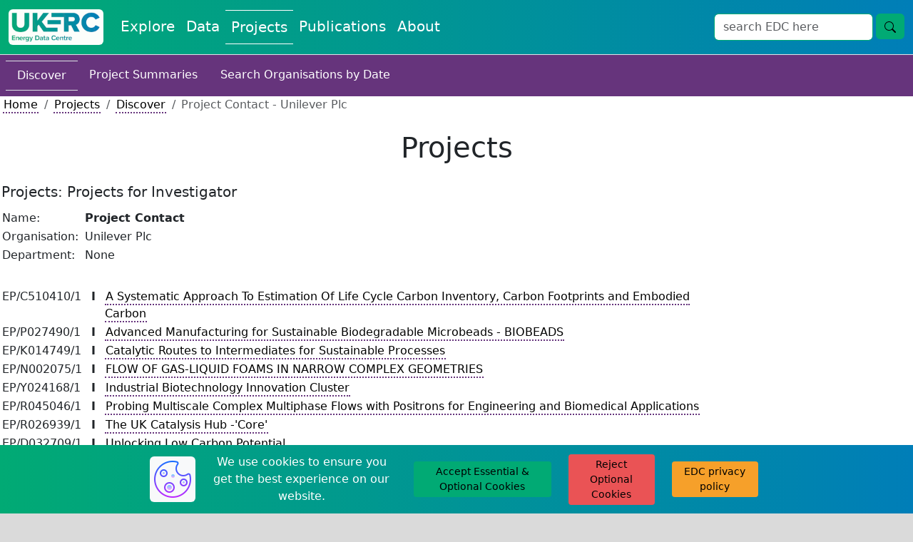

--- FILE ---
content_type: text/html; charset=utf-8
request_url: https://ukerc.rl.ac.uk/cgi-bin/ercri4.pl?GChoose=gpersum&GrantPerson=1849
body_size: 23322
content:
    <!DOCTYPE html>
    <html lang="en">
        <head>
            <meta charset="utf-8">
            <title>UKERC EDC: Projects</title>
            <link rel="shortcut icon" type="image/jpg" href="../../UKERC_edc_favicon.ico"/>
            <meta name="viewport" content="width=device-width, initial-scale=1">
            <link href="https://cdn.jsdelivr.net/npm/bootstrap@5.3.2/dist/css/bootstrap.min.css" rel="stylesheet" integrity="sha384-T3c6CoIi6uLrA9TneNEoa7RxnatzjcDSCmG1MXxSR1GAsXEV/Dwwykc2MPK8M2HN" crossorigin="anonymous">
            <link rel="stylesheet" href="https://fonts.googleapis.com/css?family=Nunito+Sans&display=swap">
            <link rel="stylesheet" href="//code.jquery.com/ui/1.13.2/themes/base/jquery-ui.css">
            <script src="https://code.jquery.com/jquery-3.7.1.js" integrity="sha256-eKhayi8LEQwp4NKxN+CfCh+3qOVUtJn3QNZ0TciWLP4=" crossorigin="anonymous"></script>
            <script src="https://cdn.jsdelivr.net/npm/handlebars@latest/dist/handlebars.js"></script>
            <script src=https://ukerc.rl.ac.uk/js/paginate.js?v=1768743880></script>
            <script src=https://ukerc.rl.ac.uk/js/pagination.js?v=1768743880></script>
            <script src="https://code.jquery.com/ui/1.13.2/jquery-ui.js" integrity="sha256-xLD7nhI62fcsEZK2/v8LsBcb4lG7dgULkuXoXB/j91c=" crossorigin="anonymous"></script>
            <script src="https://www.google.com/recaptcha/api.js" async defer></script>
            <link rel="stylesheet" href="https://cdnjs.cloudflare.com/ajax/libs/cropperjs/1.6.1/cropper.css">
            <script src="https://cdnjs.cloudflare.com/ajax/libs/cropperjs/1.6.1/cropper.js"></script>
            <script type="text/javascript" src="https://www.gstatic.com/charts/loader.js"></script>
            <link rel="stylesheet" type="text/css" href=https://ukerc.rl.ac.uk/StyleSheets/edc-styling.css?v=1768743880>
            <link rel="stylesheet" type="text/css" href=https://ukerc.rl.ac.uk/StyleSheets/pagination.css?v=1768743880>
        </head>
        <body class="background-edc-light-grey">
            <div class="container-xxl p-0 bg-white">
                
                
                <nav class="navbar navbar-expand-lg navbar-light bg-white border-bottom" style='background-image: linear-gradient(to right, #01aa74, #007eb8);'>
                    <div class="container-fluid">
                        <a class="navbar-brand" href="/" aria-label="UKERC EDC Home"><img class="rounded" src=https://ukerc.rl.ac.uk/Images/UKERC_edc_logo.gif alt="UKERC EDC Logo" style="height:50px;"></a>
                        <button class="navbar-toggler" type="button" data-bs-toggle="collapse" data-bs-target="#navbarSupportedContent" aria-controls="navbarSupportedContent" aria-expanded="false" aria-label="Toggle navigation">
                            <span class="navbar-toggler-icon"></span>
                        </button>
                        <div class="collapse navbar-collapse" id="navbarSupportedContent">
                            <div class="navbar-nav me-auto mb-2 mb-lg-0">
                                <a class="nav-link fs-5 text-edc-light " style="text-decoration: none;" aria-current="page" href="https://ukerc.rl.ac.uk/cgi-bin/index.pl">Explore</a>
                                <a class="nav-link fs-5 text-edc-light " style="text-decoration: none;" href="https://ukerc.rl.ac.uk/cgi-bin/dataDiscover.pl">Data</a>
                                <a class="nav-link fs-5 text-edc-light border-edc-light-tb" style="text-decoration: none;" href=https://ukerc.rl.ac.uk/cgi-bin/ercri2.pl?GoButton=Search%20for%20Grants&QChoose=byo&GChoose=gdets>Projects</a>
                                <a class="nav-link fs-5 text-edc-light " style="text-decoration: none;" href=https://ukerc.rl.ac.uk/cgi-bin/publicationsDiscover.pl>Publications</a>
                                <a class="nav-link fs-5 text-edc-light " style="text-decoration: none;" href="https://ukerc.rl.ac.uk/cgi-bin/aboutDiscover.pl">About</a>
                                
                            </div>
                            <form class='d-flex' id='wf-form-atlasSearch' name='wf-form-atlasSearch' data-name='atlasSearch' method='get' action=https://ukerc.rl.ac.uk/cgi-bin/era001.pl>
                            <div class='row m-0'>
                                <div class='col-10 p-0'>
                                    <input class='form-control border-ukerc-primary-green' id='STerm' name='STerm' type='search' placeholder='search EDC here' aria-label='Search'>
                                </div>
                                <div class='col-2 p-0'>
                                    <button class='btn fs-6 btn-edc-do ms-1' name='GoButton' value='Go' type='submit' aria-label='search button'>
                                        <svg xmlns='http://www.w3.org/2000/svg' width='16' height='16' fill='currentColor' class='bi bi-search' viewBox='0 0 16 16'>
                                            <path d='M11.742 10.344a6.5 6.5 0 1 0-1.397 1.398h-.001q.044.06.098.115l3.85 3.85a1 1 0 0 0 1.415-1.414l-3.85-3.85a1 1 0 0 0-.115-.1zM12 6.5a5.5 5.5 0 1 1-11 0 5.5 5.5 0 0 1 11 0'/>
                                        </svg>
                                    </button>
                                </div>
                            </div>
                        </form>
                        </div>
                    </div>
                </nav>
                
            <!-- End of Header -->
            <!-- Write html for navigation buttons -->
            <a href="#" id="return-to-top" style="padding-left:10px; padding-top:10px;">
                <span class="text-edc-dark small d-none d-lg-inline">go to top</span>
                <svg xmlns="http://www.w3.org/2000/svg" width="30" height="30" fill="black" class="bi bi-arrow-up-square" viewBox="0 0 16 16">
                    <path fill-rule="evenodd" d="M15 2a1 1 0 0 0-1-1H2a1 1 0 0 0-1 1v12a1 1 0 0 0 1 1h12a1 1 0 0 0 1-1zM0 2a2 2 0 0 1 2-2h12a2 2 0 0 1 2 2v12a2 2 0 0 1-2 2H2a2 2 0 0 1-2-2zm8.5 9.5a.5.5 0 0 1-1 0V5.707L5.354 7.854a.5.5 0 1 1-.708-.708l3-3a.5.5 0 0 1 .708 0l3 3a.5.5 0 0 1-.708.708L8.5 5.707z"/>
                </svg>
            </a>
            <a href="#" id="scroll-for-more" style="padding-left:10px; padding-top:10px;">
                <span class="text-edc-dark small d-none d-lg-inline">scroll for more</span>
                <svg xmlns="http://www.w3.org/2000/svg" width="30" height="30" fill="black" class="bi bi-arrow-down-square" viewBox="0 0 16 16">
                    <path fill-rule="evenodd" d="M15 2a1 1 0 0 0-1-1H2a1 1 0 0 0-1 1v12a1 1 0 0 0 1 1h12a1 1 0 0 0 1-1zM0 2a2 2 0 0 1 2-2h12a2 2 0 0 1 2 2v12a2 2 0 0 1-2 2H2a2 2 0 0 1-2-2zm8.5 2.5a.5.5 0 0 0-1 0v5.793L5.354 8.146a.5.5 0 1 0-.708.708l3 3a.5.5 0 0 0 .708 0l3-3a.5.5 0 0 0-.708-.708L8.5 10.293z"/>
                </svg>
            </a>
            <!-- Start of page text -->
      <!-- ERCR152 -->
      <nav class="nav navbar-light background-ukerc-tertiary-purple p-2">
        <a class="nav-link fs-6 text-edc-light text-decoration-none border-top border-bottom" href="https://ukerc.rl.ac.uk/cgi-bin/ercri2.pl?GoButton=Search%20for%20Grants&QChoose=byo&GChoose=gdets">Discover</a>
        <a class="nav-link fs-6 text-edc-light text-decoration-none" href="https://ukerc.rl.ac.uk/cgi-bin/era002.pl">Project Summaries</a>
        <a class="nav-link fs-6 text-edc-light text-decoration-none" href="https://ukerc.rl.ac.uk/cgi-bin/ercri170.pl?GoButton=Start&QChoose=odate">Search Organisations by Date</a>
    </nav>
    <nav class="ps-1" aria-label="breadcrumb">
        <ol class="breadcrumb m-0">
            <li class="breadcrumb-item"><a class="link-style-projects" href="/">Home</a></li>
            <li class="breadcrumb-item"><a class="link-style-projects" href=https://ukerc.rl.ac.uk/cgi-bin/ercri2.pl?GoButton=Search%20for%20Grants&QChoose=byo&GChoose=gdets>Projects</a></li>
            <li class="breadcrumb-item"><a class="link-style-projects" href=https://ukerc.rl.ac.uk/cgi-bin/ercri2.pl?GoButton=Search%20for%20Grants&QChoose=byo&GChoose=gdets>Discover</a></li>
            <li class="breadcrumb-item active" aria-current="page">  Project Contact  - Unilever Plc</li>
        </ol>
    </nav>
    <div class="row my-4 mx-0 p-0 text-center">
        <h1 class="m-0 p-0 d-flex align-items-center justify-content-center">Projects</h1>
    </div>
    
      <form method="post" action="https://ukerc.rl.ac.uk/cgi-bin/ercri5.pl.pl">
        <table style="border:none; width:100%;" cellspacing="2" cellpadding="2">
          <tr>
            <td colspan="3">
              <h5 align="left">Projects: Projects for Investigator</h5>
            </td>
          </tr>
          <!-- Details about Person -->
          <tr>
            <td colspan="3">
              <table class="noborder">
              <tr>
                <td  colspan=2>Name:</td>
<td>&nbsp;</td>
<td  align=left><b>  Project Contact </b></td>
              </tr>
              <tr>
                <td  colspan=2>Organisation:</td>
<td>&nbsp;</td>
<td  align=left>Unilever Plc</td>

              </tr>
              <tr>
                <td  colspan=2>Department:</td>
<td>&nbsp;</td>
<td  align=left>None </td>

              </tr>
              </table>
            </td>
          </tr>
          <tr>
            <td colspan="3">
              &nbsp;
            </td>
          </tr>
          <!-- Projects List -->
          <tr>
            <td colspan="3">
              <table class="noborder" align="left">
          <tr>
            <td colspan="2" valign="top">
  EP/C510410/1
</td>
<td width="3%" align="center" valign="top">
   <b>I</b>
</td>
<td>
  <a class="link-style-projects" href="https://ukerc.rl.ac.uk/cgi-bin/ercri5.pl?GChoose=gpersum&amp;GrantPerson=1849&amp;GRN=EP/C510410/1&amp;QString=SearchTerm=Project Contact " class="link-style-projects" title="Completed: 2005-06-13 - 2006-07-31 1050354 Click for more details">
    A Systematic Approach To Estimation Of Life Cycle Carbon Inventory, Carbon Footprints and Embodied Carbon 
 </a>
</td>
          </tr>
          <tr>
            <td colspan="2" valign="top">
  EP/P027490/1
</td>
<td width="3%" align="center" valign="top">
   <b>I</b>
</td>
<td>
  <a class="link-style-projects" href="https://ukerc.rl.ac.uk/cgi-bin/ercri5.pl?GChoose=gpersum&amp;GrantPerson=1849&amp;GRN=EP/P027490/1&amp;QString=SearchTerm=Project Contact " class="link-style-projects" title="Completed: 2017-09-01 - 2021-11-30 1072569 Click for more details">
    Advanced Manufacturing for Sustainable Biodegradable Microbeads - BIOBEADS 
 </a>
</td>
          </tr>
          <tr>
            <td colspan="2" valign="top">
  EP/K014749/1
</td>
<td width="3%" align="center" valign="top">
   <b>I</b>
</td>
<td>
  <a class="link-style-projects" href="https://ukerc.rl.ac.uk/cgi-bin/ercri5.pl?GChoose=gpersum&amp;GrantPerson=1849&amp;GRN=EP/K014749/1&amp;QString=SearchTerm=Project Contact " class="link-style-projects" title="Completed: 2013-02-01 - 2017-07-31 2402105 Click for more details">
    Catalytic Routes to Intermediates for Sustainable Processes 
 </a>
</td>
          </tr>
          <tr>
            <td colspan="2" valign="top">
  EP/N002075/1
</td>
<td width="3%" align="center" valign="top">
   <b>I</b>
</td>
<td>
  <a class="link-style-projects" href="https://ukerc.rl.ac.uk/cgi-bin/ercri5.pl?GChoose=gpersum&amp;GrantPerson=1849&amp;GRN=EP/N002075/1&amp;QString=SearchTerm=Project Contact " class="link-style-projects" title="Completed: 2016-02-01 - 2019-10-31 419988 Click for more details">
    FLOW OF GAS-LIQUID FOAMS IN NARROW COMPLEX GEOMETRIES 
 </a>
</td>
          </tr>
          <tr>
            <td colspan="2" valign="top">
  EP/Y024168/1
</td>
<td width="3%" align="center" valign="top">
   <b>I</b>
</td>
<td>
  <a class="link-style-projects" href="https://ukerc.rl.ac.uk/cgi-bin/ercri5.pl?GChoose=gpersum&amp;GrantPerson=1849&amp;GRN=EP/Y024168/1&amp;QString=SearchTerm=Project Contact " class="link-style-projects" title="Started: 2024-01-18 - 2028-01-17 5233296 Click for more details">
    Industrial Biotechnology Innovation Cluster 
 </a>
</td>
          </tr>
          <tr>
            <td colspan="2" valign="top">
  EP/R045046/1
</td>
<td width="3%" align="center" valign="top">
   <b>I</b>
</td>
<td>
  <a class="link-style-projects" href="https://ukerc.rl.ac.uk/cgi-bin/ercri5.pl?GChoose=gpersum&amp;GrantPerson=1849&amp;GRN=EP/R045046/1&amp;QString=SearchTerm=Project Contact " class="link-style-projects" title="Completed: 2018-10-01 - 2024-09-30 5765129 Click for more details">
    Probing Multiscale Complex Multiphase Flows with Positrons for Engineering and Biomedical Applications 
 </a>
</td>
          </tr>
          <tr>
            <td colspan="2" valign="top">
  EP/R026939/1
</td>
<td width="3%" align="center" valign="top">
   <b>I</b>
</td>
<td>
  <a class="link-style-projects" href="https://ukerc.rl.ac.uk/cgi-bin/ercri5.pl?GChoose=gpersum&amp;GrantPerson=1849&amp;GRN=EP/R026939/1&amp;QString=SearchTerm=Project Contact " class="link-style-projects" title="Completed: 2018-12-01 - 2025-03-31 2201661 Click for more details">
    The UK Catalysis Hub  -&#39;Core&#39; 
 </a>
</td>
          </tr>
          <tr>
            <td colspan="2" valign="top">
  EP/D032709/1
</td>
<td width="3%" align="center" valign="top">
   <b>I</b>
</td>
<td>
  <a class="link-style-projects" href="https://ukerc.rl.ac.uk/cgi-bin/ercri5.pl?GChoose=gpersum&amp;GrantPerson=1849&amp;GRN=EP/D032709/1&amp;QString=SearchTerm=Project Contact " class="link-style-projects" title="Completed: 2005-10-01 - 2009-07-31 818926 Click for more details">
    Unlocking Low Carbon Potential 
 </a>
</td>
          </tr>
              </table>
            </td>
          </tr>
          <!-- Legend and Summary -->
          <tr>
            <td colspan="3">
               <span class="small">
                 <b>P</b>: Principal Investigator&nbsp;&nbsp;&nbsp;
                 <b>O</b>: Other Investigator&nbsp;&nbsp;&nbsp;
                 <b>R</b>: Recognised Researcher&nbsp;&nbsp;&nbsp;
                 <b>I</b>: Industrial Collaborator&nbsp;&nbsp;&nbsp;
               </span>
             </td>
           </tr>
           <tr>
             <td>
               <!-- Summary -->
               <table style="border:none; width:100%;" align="left" cellspacing="2" cellpadding="2">
                 <tr>
                   <td colspan="8" align="center">
                     <b>Project List Summary</b><br />
                     for   Project Contact 
                   </td>
                </tr>
                <tr>
                  <td valign="bottom" width="15%">Funded</b></td>
                  <td valign="bottom" width="15%">Started</b></td>
                  <td valign="bottom" width="15%">Completed</b></td>
                  <td valign="bottom" width="15%">Total</b></td>
                  <td valign="bottom">&pound; Value</td>
                  <td width="3">&nbsp;</td>
                  <td valign="bottom" Width="15%">Total Project<br />&pound; Value</b></td>
                  <td valign="bottom"  valign="top">&nbsp;&nbsp;
                </tr>
                <tr>
                  <td>0</td>
                  <td>1</td>
                  <td>7</td>
                  <td>8</td>
                  <td>0</td>
                  <td width="3">&nbsp;</td>
                  <td>18,964,028</td>
                  <td  valign="top">&nbsp;&nbsp;
                </tr>
              </table>
              <!-- End of Summary -->
            </td>
          </tr>
        </table>
     </form>
                <!-- End of page text -->
                <!-- Cookie Banner -->
                <div id="cb-cookie-banner" class="text-center py-2" role="alert" style='background-image: linear-gradient(to right, #01aa74, #007eb8);'>
                    <div class="row">
                        <div class="col-lg-2">

                        </div>
                        <div class="col-lg-8">
                            <div class="row">
                                <div class="col-lg-1 my-1 d-flex justify-content-center align-items-center">
                                    <img class="bg-light rounded" src=https://ukerc.rl.ac.uk/Images/icons8-cookie-64.png aria-label="cookie icon">
                                </div>
                                <div class="col-lg-4 my-1 d-flex justify-content-center align-items-center">
                                    <span class="text-edc-light"> We use cookies to ensure you get the best experience on our website.</span>
                                </div>
                                <div class="col-lg-3 my-1 d-flex justify-content-center align-items-center">
                                    <button type="button" class="btn btn-edc-do btn-sm" onclick="window.cb_hideCookieBanner()">
                                        Accept Essential & Optional Cookies
                                    </button>
                                </div>
                                <div class="col-lg-2 my-1 d-flex justify-content-center align-items-center">
                                    <button type="button" class="btn btn-edc-cancel btn-sm" onclick="window.cb_hideCookieBannerReject()">
                                        Reject Optional Cookies
                                    </button>
                                </div>
                                <div class="col-lg-2 my-1 d-flex justify-content-center align-items-center">
                                    <a class="btn btn-edc-neutral btn-sm" href="https://ukerc.rl.ac.uk/cgi-bin/aboutPolicy.pl#edc_and_your_cookies" target="_blank">EDC privacy policy</a>
                                </div>
                            </div>
                        </div>
                        <div class="col-lg-2">

                        </div>
                    </div>
                </div>
                <!-- End of Cookie Banner -->
                <!-- Start of footer -->
                <div class="row justify-content-center align-items-center mx-0 p-0" style='background-image: linear-gradient(to right, #01aa74, #007eb8);'">
                    <div class="col-lg-1 text-center p-2">
                        
                        <input type="hidden" id="test_manual_switch" value=1>
                    </div>
                    <div class="col-lg-7 text-end p-2">
                        <p class="m-0">
                            <a class="link-style-explore" href="https://ukerc.rl.ac.uk/cgi-bin/aboutContactus.pl">Contact Us</a>
                        </p>
                        <p class="m-0">
                            <a class="link-style-explore" href="https://ukerc.rl.ac.uk/cgi-bin/aboutPolicy.pl#Disclaimer_Content">Disclaimer</a>
                        </p>
                        <p class="m-0">
                            <a class="link-style-explore" href="https://ukerc.rl.ac.uk/cgi-bin/aboutPolicy.pl#Privacy_Content">Privacy Policy</a>
                        </p>
                        <p class="m-0">
                            <a class="link-style-explore" href="https://ukerc.rl.ac.uk/cgi-bin/aboutPolicy.pl">&#xA9;2004-2025</a>
                        </p>
                    </div>
                    <div class="col-lg-4 text-center p-2">
                        <div class="row m-0">
                            <div class="col-6 text-center p-1">
                                <div class="rounded p-1" style="background-color: white;">
                                    <a href="https://stfc.ukri.org/"> <img class="img-fluid rounded" src=https://ukerc.rl.ac.uk/Images/STFC_logo.jpg alt="STFC website" style="height:50px;"> </a>
                                </div>
                            </div>
                            <div class="col-6 text-center p-1">
                                <div class="rounded p-1" style="background-color: white;">
                                    <a href="https://epsrc.ukri.org/research/ourportfolio/themes/energy/programme/"> <img class="img-fluid" src=https://ukerc.rl.ac.uk/Images/rcuk_energy_logo.png alt="EPSRC Energy Programme website" style="height:50px;"> </a>
                                </div>
                            </div>
                            <div class="col-6 text-center p-1">
                                <div class="rounded p-1" style="background-color: white;">
                                    <a href="http://www.eru.rl.ac.uk"> <img class="img-fluid" src=https://ukerc.rl.ac.uk/Images/ERU_Logo_Small.gif alt="STFC RAL Energy Research Unit Website" style="height:50px;"> </a>
                                </div>
                            </div>
                            <div class="col-6 text-center p-1">
                                <div class="rounded p-1" style="background-color: white;">
                                    <a href="http://www.ukerc.ac.uk"> <img class="img-fluid rounded" src=https://ukerc.rl.ac.uk/Images/UKERC_logo.gif alt="UKERC Website" style="height:50px;"> </a>
                                </div>
                                <input type="hidden" id="pfl" value="1">
                            </div>
                        </div>
                    </div>
                    <div class="col-12 d-lg-none" style="height:75px;">

                    </div>
                </div>
                    
            </div>
            <!-- Start of scripts -->
            <script src="https://cdn.jsdelivr.net/npm/bootstrap@5.3.2/dist/js/bootstrap.bundle.min.js" integrity="sha384-C6RzsynM9kWDrMNeT87bh95OGNyZPhcTNXj1NW7RuBCsyN/o0jlpcV8Qyq46cDfL" crossorigin="anonymous"></script>
            <script src="https://unpkg.com/axios/dist/axios.min.js"></script>
            <script src="https://cdn.jsdelivr.net/npm/chart.js"></script>
            <script src="https://ukerc.rl.ac.uk/js/edc_html_pages.js?v=1768743880"></script>
            <script src="https://ukerc.rl.ac.uk/js/edc_standard.js?v=1768743880"></script>
            <script src="https://ukerc.rl.ac.uk/js/edc_data_submit.js?v=1768743880"></script>
            <script src="https://ukerc.rl.ac.uk/js/edc_dmi_data.js?v=1768743880"></script>
            <script src="https://ukerc.rl.ac.uk/js/edc_dmi_doi.js?v=1768743880"></script>
            <script src="https://ukerc.rl.ac.uk/js/edc_cookies.js?v=1768743880"></script>
            <script src="https://ukerc.rl.ac.uk/js/edc_graphs_charts.js?v=1768743880"></script>
            <script src="https://ukerc.rl.ac.uk/js/edc_cropper.js?v=1768743880"></script>
            <script src="https://ukerc.rl.ac.uk/js/edc_dmi_textarea.js?v=1768743880"></script>
            <script src="https://ukerc.rl.ac.uk/js/edc_pagination.js?v=1768743880"></script>
            <script src='//cdnjs.cloudflare.com/ajax/libs/highlight.js/10.7.0/highlight.min.js'></script>
            <!--
                Needed for blog DMI text areas
                Need to upgrade to lastest version but 11.9 has some breaking changes from 10.7
                <script src="https://cdnjs.cloudflare.com/ajax/libs/highlight.js/11.9.0/highlight.min.js"></script>
            -->
        </body>
    </html>
